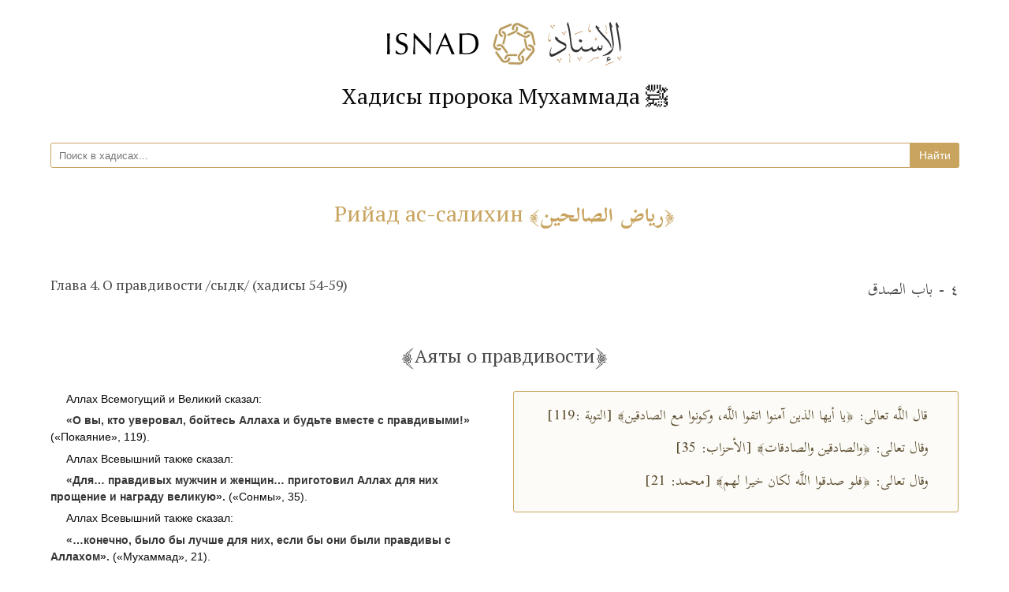

--- FILE ---
content_type: text/html; charset=utf-8
request_url: https://isnad.link/book/riyadh-as-salikhin/glava-4-o-pravdivosti-sydk
body_size: 8887
content:
<!DOCTYPE html>
<html>
  <head>
    <meta charset="UTF-8">
    <meta http-equiv="X-UA-Compatible" content="IE=edge">
    <meta name="viewport" content="width=device-width, initial-scale=1">
    <title>Глава 4. О правдивости /сыдк/ (хадисы 54-59) | Иснад</title>
    <meta name="csrf-param" content="authenticity_token" />
<meta name="csrf-token" content="LxIgJQO1PbazmwjLeluTcFlu2Efn7/vSWMo7xjrDnQlb9JoJpVhEfuOnMCRCvBkY4t0xZXuFCpGQLgeeuuoLRA==" />
    <link rel="stylesheet" media="all" href="/assets/application-720fe9b24e005f93086984da4e3be546538db58690b9fd94567ed98fdd1d1d55.css" data-turbolinks-track="reload" />
    <script src="/assets/application-2ff10d2395a2a4be24a16b2315754a4f3614eacddbd91fcef2fb9d503cfb5bfd.js" data-turbolinks-track="reload"></script>
    <link href="https://fonts.googleapis.com/css?family=PT+Serif:400,700&amp;subset=cyrillic-ext" rel="stylesheet">
    <link href="https://fonts.googleapis.com/css?family=Scheherazade:400,700&amp;subset=arabic" rel="stylesheet">
    <link rel="stylesheet" href="https://maxcdn.bootstrapcdn.com/font-awesome/4.6.3/css/font-awesome.min.css">
    <link rel="apple-touch-icon" sizes="180x180" href="/favicon/apple-touch-icon.png">
<link rel="icon" type="image/png" sizes="32x32" href="/favicon/favicon-32x32.png">
<link rel="icon" type="image/png" sizes="16x16" href="/favicon/favicon-16x16.png">
<link rel="manifest" href="/favicon/site.webmanifest">
<link rel="mask-icon" href="/favicon/safari-pinned-tab.svg" color="#5bbad5">
<link rel="shortcut icon" href="/favicon/favicon.ico">
<meta name="msapplication-TileColor" content="#ffffff">
<meta name="msapplication-config" content="/favicon/browserconfig.xml">
<meta name="theme-color" content="#ffffff">
    <meta name="fb:app_id" content="" /><meta name="og:site_name" content="" /><meta name="og:title" content="Глава 4. О правдивости /сыдк/ (хадисы 54-59)" /><meta name="og:url" content="https://isnad.link/book/riyadh-as-salikhin/glava-4-o-pravdivosti-sydk" /><meta name="og:type" content="catalog" /><meta name="og:image" content="https://isnad.link/assets/logo-0e8027585e06b72ba4fb2485cfd433042f4fe37e2fffb66533da519095db9a80.jpg" /><meta name="og:description" content="Поистине, правдивость приводит к благочестию и, поистине, благочестие приведёт к раю и станет человек говорить правду, пока не будет записан пред Аллахом как правдивейший" /><meta name="description" content="Поистине, правдивость приводит к благочестию и, поистине, благочестие приведёт к раю и станет человек говорить правду, пока не будет записан пред Аллахом как правдивейший" />
  </head>
  <body>
    <header class="container">
  <div class="columns">
    <div class="column"></div>
    <div class="column has-text-centered">
      <a class="nav-item" href="/"><img width="300" src="/assets/logo-site-17cb1ccd7df95db1ae20985b88057ebe5c18b324c550d578b90a58741e10df8a.svg" /></a>
    </div>
    <div class="column"></div>
  </div>
</header>

    <section class="section">
      

<div class="container">
  <div class="heading">
    <h2 class="title has-text-centered">
  Хадисы пророка Мухаммада ﷺ
</h2>

<form action="/search" accept-charset="UTF-8" method="get"><input name="utf8" type="hidden" value="&#x2713;" />
  <p class="control has-addons search" style="margin-top: 3.2rem;">
    <input type="text" name="query" id="query" placeholder="Поиск в хадисах..." class="search" style="width:100%" />
    <input type="submit" value="Найти" class="button is-primary" data-disable-with="Найти" />
  </p>
</form>
    <h1 class="book title has-text-centered"><a href="/book/riyadh-as-salikhin">Рийад ас-салихин <span class="arabic-title">رياض الصالحين</span></a></h1>
    <div class="columns">
      <div class="column">
        <h2 class="subtitle">Глава 4. О правдивости /сыдк/ (хадисы 54-59)</h2>
      </div>
      <div class="column">
        <h2 class="subtitle is-3 arabic is-hidden-mobile">٤ - باب الصدق</h2>
      </div>
    </div>
  </div>
</div>
<div class="container articles ">
      <div class="columns">
    <div class="column hadeeth">
      <div class="has-text-centered"><span class="hadeeth-num">Аяты о правдивости</span></div>
    </div>
  </div>
  <div class="columns">
    <div class="column">
      <article>
          <p>Аллах Всемогущий и Великий сказал:</p><p><strong>«О вы, кто уверовал, бойтесь Аллаха и будьте вместе с правдивыми!» </strong>(«Покаяние», 119).</p><p>Аллах Всевышний также сказал:</p><p><strong>«Для… правдивых мужчин и женщин… приготовил Аллах для них прощение и награду великую». </strong>(«Сонмы», 35).</p><p>Аллах Всевышний также сказал:</p><p><strong>«…конечно, было бы лучше для них, если бы они были правдивы с Аллахом». </strong>(«Мухаммад», 21).</p>
      </article>
      <a href="/book/riyadh-as-salikhin/glava-4-o-pravdivosti-sydk/slova-vsevyshnego-allaha">Комментарии и толкования</a>
    </div>
    <div class="column is-hidden-mobile">
        <article class="message is-primary">
        <div class="message-body arabic">
          <p>قال اللَّه تعالى: ﴿يا أيها الذين آمنوا اتقوا اللَّه، وكونوا مع الصادقين﴾ [التوبة ‏:‏119]</p><p>وقال تعالى: ﴿والصادقين والصادقات﴾ [الأحزاب‏:‏ 35‏]</p><p>وقال تعالى: ﴿فلو صدقوا اللَّه لكان خيرا لهم﴾ [محمد‏:‏ 21‏]</p>
        </div>
      </article>
    </div>
  </div>
  <div class="columns">
    <div class="column hadeeth">
      <div class="has-text-centered"><span class="hadeeth-num">54. Поистине, правдивость приводит к благочестию и, поистине, благочестие приведёт к раю</span></div>
    </div>
  </div>
  <div class="columns">
    <div class="column">
      <article>
          <p>54 — Передают со слов Ибн Мас‘уда, да будет доволен им Аллах, что Пророк ﷺ сказал:</p><p>«Поистине, правдивость приводит к благочестию и, поистине, благочестие приведёт к раю и станет человек говорить правду, пока не будет записан пред Аллахом как правдивейший. И, поистине, лживость приводит к греховности, и, поистине, греховность приведёт к огню и станет человек лгать, пока не будет записан пред Аллахом как отъявленный лжец». </p><p>Этот хадис передали аль-Бухари 6094, Муслим 2607.</p>
      </article>
      <a href="/book/riyadh-as-salikhin/glava-4-o-pravdivosti-sydk/54-poistine-pravdivost-privodit-k-blagochestiyu-i-poistine-blagochestie-privedyot-k-rayu">Комментарии и толкования</a>
    </div>
    <div class="column is-hidden-mobile">
        <article class="message is-primary">
        <div class="message-body arabic">
          <p>٥٤ - فَالأَوَّلُ: عَن ابْنِ مَسْعُودٍ رضي اللَّه عنه عن النَّبِيَّ صَلّى اللهُ عَلَيْهِ وسَلَّم قال: ﴿إِنَّ الصَّدْقَ يَهْدِي إِلَى الْبِرِّ وَإِنَّ الْبِرَّ يَهْدِي إِلَى الجَنَّةِ، وَإِنَّ الرَّجُلَ ليصْدُقُ حَتَّى يُكتَبَ عِنْدَ اللَّهِ صِدِّيقاً، وإِنَّ الْكَذِبَ يَهْدِي إِلَى الفجُورِ وَإِنَّ الفجُورَ يَهْدِي إِلَى النَّارِ، وَإِنَّ الرَّجُلَ لَيَكْذِبُ حَتَّى يُكتَبَ عِنْدَ اللَّهِ كَذَّاباً﴾ متفقٌ عليه.</p><p><br></p>
        </div>
      </article>
    </div>
  </div>
  <div class="columns">
    <div class="column hadeeth">
      <div class="has-text-centered"><span class="hadeeth-num">55. Оставь внушающее тебе сомнение</span></div>
    </div>
  </div>
  <div class="columns">
    <div class="column">
      <article>
          <p>55 — Сообщается, что Абу Мухаммад аль-Хасан бин ‘Али бин Абу Талиб, да будет доволен Аллах ими обоими, сказал:</p><p>— Я запомнил, что Посланник Аллаха ﷺ сказал: «Оставь внушающее тебе сомнение (и обратись) к тому, что сомнений у тебя не вызывает, ведь, поистине, правда это спокойствие, а ложь — сомнение». </p><p>Этот хадис передали Ахмад 1/200, ат-Тирмизи 2518, который сказал: «Достоверный хадис», ан-Насаи 8/327 и в «Сунан аль-Кубра 5220, Ибн Хиббан 722. Шейх аль-Албани назвал хадис достоверным. См. «Сахих аль-джами‘ ас-сагъир» 3377, 3378, «Тахридж Мишкатуль-масабих» 2704, «Ирвауль-гъалиль» 12, «Сахих ат-таргъиб ва-т-тархиб» 1737, «Гъаятуль-марам» 179, «Сыфатуль-фатва» 56, «Хутбатуль-хаджах» 20. </p><p>Это означает: откажись от того, в дозволенности чего у тебя есть сомнения, и обратись к тому, что сомнений тебе не внушает.</p>
      </article>
      <a href="/book/riyadh-as-salikhin/glava-4-o-pravdivosti-sydk/55-ostav-vnushayushee-tebe-somnenie">Комментарии и толкования</a>
    </div>
    <div class="column is-hidden-mobile">
        <article class="message is-primary">
        <div class="message-body arabic">
          <p>٥٥- الثَّاني: عَنْ أبي مُحَمَّدٍ الْحَسنِ بْنِ عَلِيِّ بْنِ أبي طَالِبٍ، رَضيَ اللَّهُ عَنْهما، قَالَ حفِظْتُ مِنْ رسولِ اللَّه صَلّى اللهُ عَلَيْهِ وسَلَّم: ﴿دَعْ ما يَرِيبُكَ إِلَى مَا لا يَريبُكَ، فَإِنَّ الصِّدْقَ طُمأنينَةٌ، وَالْكَذِبَ رِيبةٌ﴾ رواه التِرْمذي وقال: حديثٌ صحيحٌ.</p><p>قَوْلُهُ: ﴿يرِيبُكَ﴾ هُوَ بفتحِ الياء وضَمِّها، وَمَعْناهُ: اتْرُكْ ما تَشُكُّ في حِلِّه، واعْدِلْ إِلى مَا لا تَشُكُّ فيه.</p><p><br></p>
        </div>
      </article>
    </div>
  </div>
  <div class="columns">
    <div class="column hadeeth">
      <div class="has-text-centered"><span class="hadeeth-num">56. Он велит нам молиться, говорить правду, быть добродетельными и поддерживать родственные связи</span></div>
    </div>
  </div>
  <div class="columns">
    <div class="column">
      <article>
          <p>56 — Со слов Абу Суфйана Сахра бин Харба, да будет доволен им Аллах, передаётся длинный хадис, в котором рассказывается об Ираклии. (В этом хадисе сообщается, что) Ираклий спросил: «Что он велит вам (делать)?» — имея в виду Пророка ﷺ. Абу Суфйан сказал:</p><p>«Я ответил: «Он говорит: „Поклоняйтесь одному лишь Аллаху, не поклоняйтесь больше ничему наряду с Ним и отрекитесь от того, что говорили ваши предки“ — и ещё он велит нам молиться, говорить правду, быть добродетельными и поддерживать родственные связи». </p><p>Этот хадис передали аль-Бухари 7 и Муслим 1773.</p>
      </article>
      <a href="/book/riyadh-as-salikhin/glava-4-o-pravdivosti-sydk/56-on-velit-nam-molitsya-govorit-pravdu-byt-dobrodetelnymi-i-podderzhivat-rodstvennye-svyazi">Комментарии и толкования</a>
    </div>
    <div class="column is-hidden-mobile">
        <article class="message is-primary">
        <div class="message-body arabic">
          <p>٥٦- الثَّالثُ: عنْ أبي سُفْيانَ صَخْرِ بْنِ حَربٍ رضيَ اللَّه عنه في حديثِه الطَّويلِ في قِصَّةِ هِرَقْلَ، قَالَ هِرَقْلُ: فَمَاذَا يَأْمُرُكُمْ يعْني النَّبِيَّ صَلّى اللهُ عَلَيْهِ وسَلَّم قَالَ أَبُو سُفْيَانَ: قُلْتُ: يَقُولُ ﴿اعْبُدُوا اللَّهَ وَحْدَهُ لا تُشرِكُوا بِهِ شَيْئاً، واتْرُكُوا ما يَقُولُ آباؤُكُمْ، ويَأْمُرنَا بالصَّلاةِ والصِّدْقِ، والْعَفَافِ، والصِّلَةِ﴾. متفقٌ عليه.</p><p><br></p>
        </div>
      </article>
    </div>
  </div>
  <div class="columns">
    <div class="column hadeeth">
      <div class="has-text-centered"><span class="hadeeth-num">57. Того, кто обратится к Аллаху Всевышнему с искренней просьбой...</span></div>
    </div>
  </div>
  <div class="columns">
    <div class="column">
      <article>
          <p>57 — Передают, что участник битвы при Бадре Абу Сабит (сообщается также, что кунья его — Абу Са‘ид, и сообщается также, что кунья его — Абу-ль-Валид) Сахль ибн Хунайф, да будет доволен им Аллах, сказал:</p><p>«Пророк ﷺ сказал: „Того, кто обратится к Аллаху Всевышнему с искренней просьбой (дать ему возможность) погибнуть в сражении за веру, Аллах возвысит до положения павших за веру, даже если он умрёт в своей постели“». </p><p>Этот хадис передали Муслим 1909.</p>
      </article>
      <a href="/book/riyadh-as-salikhin/glava-4-o-pravdivosti-sydk/57-togo-kto-obratitsya-k-allahu-vsevyshnemu-s-iskrennej-prosboj">Комментарии и толкования</a>
    </div>
    <div class="column is-hidden-mobile">
        <article class="message is-primary">
        <div class="message-body arabic">
          <p>٥٧- الرَّابِعُ: عَنْ أبي ثَابِتٍ، وقِيلَ: أبي سعيدٍ، وقِيلَ: أبي الْولِيدِ، سَهْلِ بْنِ حُنيْفٍ، وَهُوَ بدرِيٌّ، رضي اللَّه عنه، أَن النبيَّ صَلّى اللهُ عَلَيْهِ وسَلَّم قال: ﴿مَنْ سَأَلَ اللَّهَ تعالَى الشِّهَادَة بِصِدْقٍ بَلَّغهُ اللَّهُ مَنَازِلَ الشُّهدَاء، وإِنْ مَاتَ عَلَى فِراشِهِ﴾ رواه مسلم.</p><p><br></p>
        </div>
      </article>
    </div>
  </div>
  <div class="columns">
    <div class="column hadeeth">
      <div class="has-text-centered"><span class="hadeeth-num">58. Отправляясь в военный поход, один из пророков, мир им, сказал своим соплеменникам...</span></div>
    </div>
  </div>
  <div class="columns">
    <div class="column">
      <article>
          <p>58 — Передают со слов Абу Хурайры, да будет доволен им Аллах, что Посланник Аллаха ﷺ сказал:</p><p>«Отправляясь в военный поход, один из пророков, благословения Аллаха и мир им, сказал своим соплеменникам: „Пусть не следует за мной тот, кто женился на женщине и желает войти к ней, но ещё не вошёл, и тот, кто построил дом, но не покрыл его крышей, и тот, кто купил овец или верблюдиц и ожидает приплода от них“, — после чего он двинулся в поход. Подойдя к этому городу ко времени послеполуденной молитвы или примерно в это время, он сказал солнцу: „Ты подвластно (Аллаху) и я подвластен, о Аллах, останови его для нас!“ — и (солнце не заходило) до тех пор, пока Аллах не даровал ему победу. После этого он собрал военную добычу и (с небес) сошёл огонь, чтобы уничтожить это, однако не тронул (собранного). Тогда (этот пророк) сказал (своим воинам): „Поистине, среди вас (кто-то пошёл на) обман, пусть же принесёт мне клятву один человек из каждого племени!“ (Они так и сделали,) и рука одного из них прилипла к его руке. Тогда он сказал: „Поистине, (пошедший на) обман находится среди вас, пусть же все твои соплеменники принесут мне клятву!“ И (на этот раз) к его руке прилипли руки двоих или троих из них, и он сказал: „Это вы (пошли на) обман!“ — после чего они принесли сделанную из золоту голову наподобие коровьей головы и положили её, и тогда сошедший (с неба) огонь уничтожил (всю эту добычу), ибо военная добыча не была дозволена никому из живших до нас, а потом Аллах разрешил нам (брать) её. Он разрешил нам (брать) её, когда увидел нашу слабость и неспособность».</p><p>Этот хадис передали аль-Бухари 3124 и Муслим 1747.</p>
      </article>
      <a href="/book/riyadh-as-salikhin/glava-4-o-pravdivosti-sydk/58-otpravlyayas-v-voennyj-pohod-odin-iz-prorokov-mir-im-skazal-svoim-soplemennikam">Комментарии и толкования</a>
    </div>
    <div class="column is-hidden-mobile">
        <article class="message is-primary">
        <div class="message-body arabic">
          <p>٥٨- الخامِسُ: عَنْ أبي هُريْرة رضي اللَّهُ عنه قال: قال رسولُ اللَّه صَلّى اللهُ عَلَيْهِ وسَلَّم: ﴿غزا نَبِيٌّ مِنَ الأَنْبِياءِ صلواتُ اللَّه وسلامُهُ علَيهِمْ فَقَالَ لقوْمِهِ: لا يتْبعْني رَجُلٌ ملَكَ بُضْعَ امْرَأَةٍ. وَهُوَ يُرِيدُ أَن يَبْنِيَ بِهَا وَلَمَّا يَبْنِ بِها، ولا أَحدٌ بنَى بيُوتاً لَمْ يرفَع سُقوفَهَا، ولا أَحَدٌ اشْتَرى غَنَماً أَوْ خَلَفَاتٍ وهُو يَنْتَظرُ أوْلادَهَا. فَغزَا فَدنَا مِنَ الْقَرْيةِ صلاةَ الْعصْرِ أَوْ قَريباً مِنْ ذلكَ، فَقَال للشَّمس: إِنَّكِ مَأمُورةٌ وأَنا مأمُورٌ، اللهمَّ احْبسْهَا علَينا، فَحُبستْ حَتَّى فَتَحَ اللَّهُ عليْهِ، فَجَمَعَ الْغَنَائِم، فَجاءَتْ  يَعْنِي النَّارَ لتَأكُلهَا فَلَمْ تطْعمْهَا، فقال: إِنَّ فِيكُمْ غُلُولاً، فليبايعنِي منْ كُلِّ  قبِيلَةٍ رجُلٌ، فلِزقتْ يدُ رَجُلٍ بِيدِهِ فَقَالَ: فِيكُم الْغُلولُ، فليبايعنِي قبيلَتُك، فلزقَتْ يدُ رجُليْنِ أو ثلاثَةٍ بِيَدِهِ فقَالَ: فِيكُمُ الْغُلُولُ، فَجاءوا برَأْسٍ مِثْلِ رَأْس بَقَرَةٍ مِنْ الذَّهبِ، فوضَعها فَجَاءَت النَّارُ فَأَكَلَتها، فلمْ تَحل الْغَنَائِمُ لأحدٍ قَبلَنَا، ثُمَّ أَحَلَّ اللَّهُ لَنا الغَنَائِمَ لمَّا رأَى ضَعفَنَا وعجزنَا فأحلَّها لنَا﴾ متفقٌ عليه.</p><p>﴿الخلفاتُ﴾ بفتح الخاءِ المعجمة وكسرِ اللامِ: جمْعُ خَلِفَةٍ، وهِي النَّاقَةُ الحاملُ.</p><p><br></p>
        </div>
      </article>
    </div>
  </div>
  <div class="columns">
    <div class="column hadeeth">
      <div class="has-text-centered"><span class="hadeeth-num">59. Если оба они были правдивы и разъясняли, то сделка их будет благословенной</span></div>
    </div>
  </div>
  <div class="columns">
    <div class="column">
      <article>
          <p>59 — Сообщается, что Абу Халид Хаким бин Хизам, да будет доволен им Аллах, принявший ислам в год победы и являвшийся сыном одного из предводителей курайшитов во времена джахилиййи и в исламе, сказал:</p><p>«Посланник Аллаха ﷺ сказал: «Покупатель и продавец остаются свободными в своём выборе, до тех пор, пока они не расстались друг с другом, и если оба они были правдивы и разъясняли, то сделка их будет благословенной, если же они скрывали (что-то) и лгали друг другу, то благо их сделки будет уничтожено». </p><p>Этот хадис передали аль-Бухари 2079, Муслим 1532.</p>
      </article>
      <a href="/book/riyadh-as-salikhin/glava-4-o-pravdivosti-sydk/59-esli-oba-oni-byli-pravdivy-i-razuyasnyali-to-sdelka-ih-budet-blagoslovennoj">Комментарии и толкования</a>
    </div>
    <div class="column is-hidden-mobile">
        <article class="message is-primary">
        <div class="message-body arabic">
          <p>٥٩- السادِسُ: عن أبي خالدٍ حكيمِ بنِ حزَامٍ. رضِيَ اللَّهُ عنه، قال: قال رسولُ اللَّه صَلّى اللهُ عَلَيْهِ وسَلَّم: ﴿الْبيِّعَان بِالْخِيارِ مَا لَمْ يَتَفَرَّقَا، فَإِنْ صَدَقَا وَبَيَّنَا بُورِكَ لَهُمَا فِي بَيْعْهِمَا، وَإِنْ كَتَمَا وَكَذَبَا مُحِقَتْ بَرَكَةُ بَيْعِهِمَا﴾ متفقٌ عليه.</p><p><br></p>
        </div>
      </article>
    </div>
  </div>

</div>
<div class="divider has-text-centered"></div>
    </section>
    <nav class="nav">
  <div class="nav-center">
    <a href="/" class="nav-item">Главная</a>
    <a href="/o-proekte" class="nav-item">О проекте</a>
    <span class="nav-item">
      <a class="button is-light modal-button" href="/contacts">
        <span class="icon is-small">
          <i class="fa fa-envelope"></i>
        </span>
        <span>Написать нам</span>
      </a>
    </span>
  </div>
</nav>

    <button href="#" class="button is-medium scrollToTop is-primary is-outlined">
      <span class="icon is-medium">
        <i class="fa fa-angle-up" aria-hidden="true"></i>
      </span>
    </button>
  </body>
</html>
